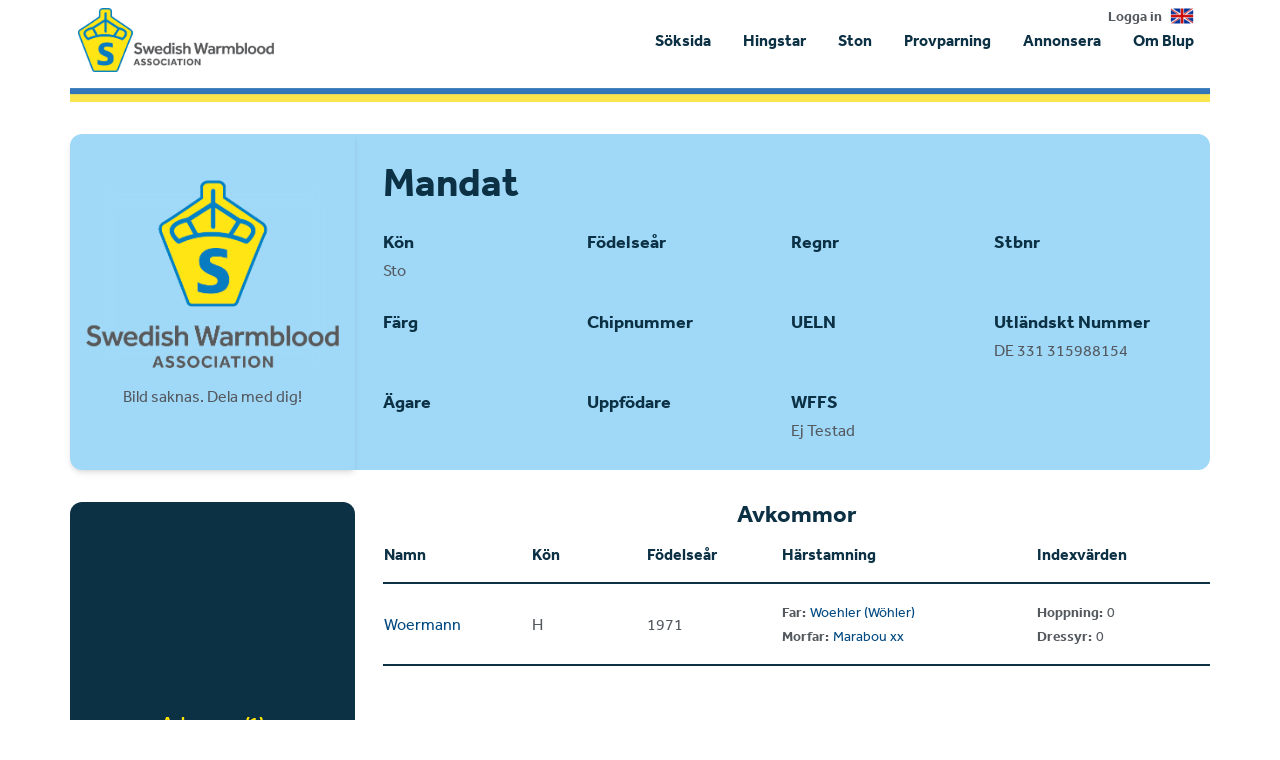

--- FILE ---
content_type: text/html; charset=utf-8
request_url: https://www.google.com/recaptcha/api2/aframe
body_size: 268
content:
<!DOCTYPE HTML><html><head><meta http-equiv="content-type" content="text/html; charset=UTF-8"></head><body><script nonce="pP5xbU99YdMw0WYwdBLQyw">/** Anti-fraud and anti-abuse applications only. See google.com/recaptcha */ try{var clients={'sodar':'https://pagead2.googlesyndication.com/pagead/sodar?'};window.addEventListener("message",function(a){try{if(a.source===window.parent){var b=JSON.parse(a.data);var c=clients[b['id']];if(c){var d=document.createElement('img');d.src=c+b['params']+'&rc='+(localStorage.getItem("rc::a")?sessionStorage.getItem("rc::b"):"");window.document.body.appendChild(d);sessionStorage.setItem("rc::e",parseInt(sessionStorage.getItem("rc::e")||0)+1);localStorage.setItem("rc::h",'1769028719531');}}}catch(b){}});window.parent.postMessage("_grecaptcha_ready", "*");}catch(b){}</script></body></html>